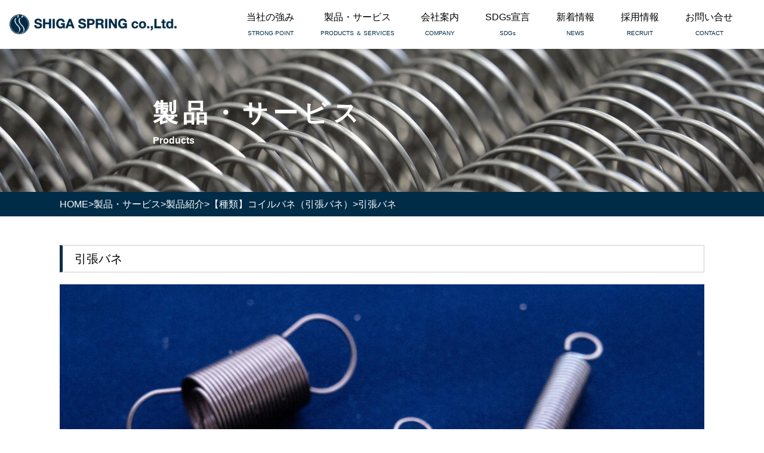

--- FILE ---
content_type: text/html; charset=UTF-8
request_url: https://www.shigaspring.co.jp/products/2022/08/post-14.php
body_size: 7346
content:
<!doctype html>
<html>
<head prefix="og: https://ogp.me/ns#">
<meta charset="utf-8">
<meta name="viewport" content="width=device-width, initial-scale=1.0">
<title>引張バネ｜シガスプリング株式会社</title>
<meta name="description" content="シガスプリング株式会社の製品・サービス。コイルバネ・板ばね・線曲げなどバネ全般。試作品・小ロット品もお任せください。短納期にも対応いたします。">
<meta name="keywords" content="バネ,ばね,スプリング,コイルバネ,薄板ばね,線材加工,微細加工,レーザー加工,試作,短納期">
<meta name="format-detection" content="telephone=no">
<meta property="og:type" content="article">
<meta property="og:title" content="引張バネ">
<meta property="og:description" content="コイルバネ・板ばね・線曲げなどバネ全般。試作品・小ロット品もお任せください。短納期にも対応いたします。バネ・ばね・スプリングの事なら滋賀県草津市のシガスプリングへ。">
<meta property="og:url" content="https://www.shigaspring.co.jp/products/2022/08/post-14.php">
<meta property="og:image" content="https://www.shigaspring.co.jp/products/assets_c/2022/08/DSC_6545-thumb-1000x667-20.jpg">
<meta property="og:site_name" content="シガスプリング株式会社">
<meta property="og:locale" content="ja_JP">
<link rel="shortcut icon" href="https://www.shigaspring.co.jp/favicon.ico">
<link rel="canonical" href="https://www.shigaspring.co.jp/products/2022/08/post-14.php">
<!--------------
CSS Cash Baster
--------------->
<base href="https://www.shigaspring.co.jp/">
<link rel="stylesheet" type="text/css" href="https://www.shigaspring.co.jp/css/reset.css" />
<link rel="stylesheet" type="text/css" href="https://www.shigaspring.co.jp/css/default.css" />
<link rel="stylesheet" type="text/css" href="https://www.shigaspring.co.jp/css/layout.css?01" />
<link rel="stylesheet" type="text/css" href="https://www.shigaspring.co.jp/css/style.css?01" />
<link rel="stylesheet" type="text/css" href="https://www.shigaspring.co.jp/css/animation.css" />
<link rel="stylesheet" type="text/css" href="https://www.shigaspring.co.jp/css/sp.css?01" />
<script src="//ajax.googleapis.com/ajax/libs/jquery/3.6.0/jquery.min.js"></script>

<!-- Google tag (gtag.js) -->
<script async src="https://www.googletagmanager.com/gtag/js?id=G-NLS7QQF6S9"></script>
<script>
  window.dataLayer = window.dataLayer || [];
  function gtag(){dataLayer.push(arguments);}
  gtag('js', new Date());

  gtag('config', 'G-NLS7QQF6S9');
</script><link rel="stylesheet" type="text/css" href="https://www.shigaspring.co.jp/css/form.css" media="all" />
</head>
<body>
<header id="header_sub" class="flex between">
  <div id="logo" class="flex item-center flex-start"> <a href="https://www.shigaspring.co.jp/" title="シガスプリング株式会社">
    <h1><img src="https://www.shigaspring.co.jp/images/logo_sub.webp" alt="シガスプリング株式会社" class="pc"> <img src="https://www.shigaspring.co.jp/images/footer/white-logo.webp" alt="シガスプリング株式会社" class="sp"> </h1>
    </a>
  </div>
  <div class="pc">
    <nav class="flex">
      <ul class="header__menu">
        <li class="mega__menu">
          <a href="https://www.shigaspring.co.jp/strong/" title="当社の強み">当社の強み<br>
          <span>STRONG POINT</span></a>
        </li>
        <li class="mega__menu">
          <a href="https://www.shigaspring.co.jp/service/" title="製品・サービス">製品・サービス<br>
          <span>PRODUCTS ＆ SERVICES</span></a>
          <ul class="second__menu">
            <li><a href="https://www.shigaspring.co.jp/service/leafspring.php" title="薄板ばね・超精密板金加工">薄板ばね・超精密板金加工</a></li>
            <li><a href="https://www.shigaspring.co.jp/service/merc.php" title="MERC加工">MERC加工（マーク加工）</a></li>  
            <li><a href="https://www.shigaspring.co.jp/service/coilspring.php" title="コイルばね・フォーミング">コイルばね・フォーミング</a></li>
            <li><a href="https://www.shigaspring.co.jp/service/wirebending.php" title="線曲げ・細物パイプ曲げ・ロウ付け・旋盤加工">線曲げ・細物パイプ曲げ・ロウ付け・旋盤加工</a></li>
            <li><a href="https://www.shigaspring.co.jp/service/inspection.php" title="検査・梱包">検査・梱包</a></li>
            <li><a href="https://www.shigaspring.co.jp/products/" title="製品紹介">製品紹介</a></li>
            <li><a href="https://www.shigaspring.co.jp/casestudy/" title="導入事例">導入事例</a></li>
            <li><a href="https://www.shigaspring.co.jp/equipment/" title="設備一覧">設備一覧</a></li>
            <li><a href="https://www.shigaspring.co.jp/stock/" title="ばね用ステンレス板の在庫と最小曲げR">ばね用ステンレス板の在庫と最小曲げR</a></li>
            <li><a href="https://www.shigaspring.co.jp/faq/" title="よくある質問">よくある質問</a></li>
          </ul>
        </li>
        <li class="mega__menu">
          <a href="https://www.shigaspring.co.jp/company/" title="会社案内">会社案内<br>
          <span>COMPANY</span></a>
        </li>
        <li class="mega__menu">
          <a href="https://www.shigaspring.co.jp/sdgs/" title="SDGs宣言">SDGs宣言<br>
          <span>SDGs</span></a>
        </li>
        <li class="mega__menu">
          <a href="https://www.shigaspring.co.jp/news/" title="新着情報">新着情報<br>
          <span>NEWS</span></a>
        </li>
        <li class="mega__menu">
          <a href="https://www.shigaspring.co.jp/recruit/" target="_blank" title="採用情報">採用情報<br>
          <span>RECRUIT</span></a>
        </li>
        <li class="mega__menu">
          <a href="https://www.shigaspring.co.jp/contact/" title="お問い合わせ">お問い合せ<br>
          <span>CONTACT</span></a>
        </li>
      </ul>
    </nav> 
  </div>
  <div class="sp">
    <input type="checkbox" id="checkbox" />
    <label class="burger" for="checkbox">
    <button>
    <div class="burger-line top">
      <div class="line top"></div>
    </div>
    <div class="burger-line bottom">
      <div class="line bottom"></div>
    </div>
    </button>
    <ul class="menu">
      <li><a href="https://www.shigaspring.co.jp/strong/" title="シガスプリングの強み">当社の強み</a></li>
      <li><a href="https://www.shigaspring.co.jp/service/" title="製品・サービス">製品・サービス</a></li>
      <li><a href="https://www.shigaspring.co.jp/products/" title="製品検索">製品検索</a></li>
      <li><a href="https://www.shigaspring.co.jp/equipment/" title="設備一覧">設備一覧</a></li>
      <li><a href="https://www.shigaspring.co.jp/faq/" title="よくある質問">よくある質問</a></li>
      <li><a href="https://www.shigaspring.co.jp/company/" title="会社案内">会社案内</a></li>
      <li><a href="https://www.shigaspring.co.jp/sdgs/" title="SDGs宣言">SDGs宣言</a></li>
      <li><a href="https://www.shigaspring.co.jp/news/" title="新着情報">新着情報</a></li>
      <li><a href="https://www.shigaspring.co.jp/recruit/" target="_blank" title="採用情報">採用情報</a></li>
      <li><a href="https://www.shigaspring.co.jp/contact/" title="お問い合わせ">お問い合せ</a></li>
    </ul>
    </label>
  </div>
</header><main> 
  <!--Main Visual-->
  <div id="company_main" class="wrapper"><img src="https://www.shigaspring.co.jp/images/products/main.jpg" alt="製品・サービス">
    <div class="sub-main-text">
      <h1 class="title">製品・サービス</h1>
      <p>Products</p>
    </div>
  </div>
  <!--.wrapper--> 
  <!--Breadcrumb-->
  <div id="breadcrumb" class="wrapper">
    <div class="container">
      <ul class="flex flex-start">
        <li><a href="https://www.shigaspring.co.jp/">HOME</a></li>
        <li>></li>
        <li><a href="https://www.shigaspring.co.jp/service/">製品・サービス</a></li>
        <li>></li>
        <li><a href="https://www.shigaspring.co.jp/products/">製品紹介</a></li>
        <li>></li>
        <li>【種類】コイルバネ（引張バネ）</li>
        <li>></li>
        <li>引張バネ</li>
      </ul>
    </div>
  </div>
  <section id="newsbody">
    <div class="container">
      <h2 class="title_news">引張バネ</h2>
      <div id="EntryBody"><p><img alt="引張バネ" src="https://www.shigaspring.co.jp/products/DSC_6545.jpg" width="1000" height="667" class="mt-image-none" /></p>
<p>引張バネは 引張荷重（引っ張る力）が加わるところに使われるバネで、精密機械の小さな形状から、バイクのサスペンションなど大きな物まで、多種多様に使用されています。</p>
<p>当社では線径0.2mmから製作することができ、また様々な形状のフックに対応することが可能です。大きさや形状など柔軟に対応することで幅広い業界で使用されています。</p></div>
      <table class="table">
        
        <tr>
          <th>材質</th>
          <td>SUS301、SUS304、SWP、SWIC-F</td>
        </tr>
        
        
        <tr>
          <th>形状</th>
          <td>線径0.2mm、様々な形状のフックに対応することが可能</td>
        </tr>
        
        
      </table>
    </div>
  </section>
  
  
  
  
  
  
  
  
  
  
  
  
  
  
  
  <!--お問い合わせフォーム-->
  <section id="contact_form">
    <div class="container">
      <h2 class="title_left">お問い合わせフォーム</h2>
      <p>パンフレット請求やご質問は下記フォームをご利用ください。また、お電話（077-564-0220）でのお問い合わせも可能です。</p>
      <p><span class="required">*</span>は必須項目です。</p>
      <form id="mailformpro" name="mailform" action="https://www.shigaspring.co.jp/contact/mailformpro/mailformpro.cgi" method="POST">
        <table class="table">
          <tbody>
            <tr>
              <th>会社名<span class="required">*</span></th>
              <td><input type="text" name="会社名" size="30" required /></td>
            </tr>
            <tr>
              <th>担当者名<span class="required">*</span></th>
              <td><input type="text" name="担当者名" size="30" required /></td>
            </tr>
            <tr>
              <th>郵便番号</th>
              <td><input type="hidden" name="ご住所" data-unjoin="〒+郵便番号+\n+都道府県+市区町村+丁目番地" value="" />
                <input type="text" name="郵便番号" size="20" data-address="都道府県,市区町村,市区町村" autocomplete="off" required /></td>
            </tr>
            <tr>
              <th>住所</th>
              <td><ol>
                  <li> <span>都道府県</span>
                    <select name="都道府県" required >
                      <option value="" selected="selected">【選択して下さい】</option>
                      <optgroup label="北海道・東北地方">
                      <option value="北海道">北海道</option>
                      <option value="青森県">青森県</option>
                      <option value="岩手県">岩手県</option>
                      <option value="秋田県">秋田県</option>
                      <option value="宮城県">宮城県</option>
                      <option value="山形県">山形県</option>
                      <option value="福島県">福島県</option>
                      </optgroup>
                      <optgroup label="関東地方">
                      <option value="栃木県">栃木県</option>
                      <option value="群馬県">群馬県</option>
                      <option value="茨城県">茨城県</option>
                      <option value="埼玉県">埼玉県</option>
                      <option value="東京都">東京都</option>
                      <option value="千葉県">千葉県</option>
                      <option value="神奈川県">神奈川県</option>
                      </optgroup>
                      <optgroup label="中部地方">
                      <option value="山梨県">山梨県</option>
                      <option value="長野県">長野県</option>
                      <option value="新潟県">新潟県</option>
                      <option value="富山県">富山県</option>
                      <option value="石川県">石川県</option>
                      <option value="福井県">福井県</option>
                      <option value="静岡県">静岡県</option>
                      <option value="岐阜県">岐阜県</option>
                      <option value="愛知県">愛知県</option>
                      </optgroup>
                      <optgroup label="近畿地方">
                      <option value="三重県">三重県</option>
                      <option value="滋賀県">滋賀県</option>
                      <option value="京都府">京都府</option>
                      <option value="大阪府">大阪府</option>
                      <option value="兵庫県">兵庫県</option>
                      <option value="奈良県">奈良県</option>
                      <option value="和歌山県">和歌山県</option>
                      </optgroup>
                      <optgroup label="四国地方">
                      <option value="徳島県">徳島県</option>
                      <option value="香川県">香川県</option>
                      <option value="愛媛県">愛媛県</option>
                      <option value="高知県">高知県</option>
                      </optgroup>
                      <optgroup label="中国地方">
                      <option value="鳥取県">鳥取県</option>
                      <option value="島根県">島根県</option>
                      <option value="岡山県">岡山県</option>
                      <option value="広島県">広島県</option>
                      <option value="山口県">山口県</option>
                      </optgroup>
                      <optgroup label="九州・沖縄地方">
                      <option value="福岡県">福岡県</option>
                      <option value="佐賀県">佐賀県</option>
                      <option value="長崎県">長崎県</option>
                      <option value="大分県">大分県</option>
                      <option value="熊本県">熊本県</option>
                      <option value="宮崎県">宮崎県</option>
                      <option value="鹿児島県">鹿児島県</option>
                      <option value="沖縄県">沖縄県</option>
                      </optgroup>
                    </select>
                  </li>
                  <li><span>市区町村</span>
                    <input type="text" name="市区町村" size="45"  required  />
                  </li>
                  <li><span>丁目番地</span>
                    <input type="text" name="丁目番地" size="45"  required  />
                  </li>
                  <li><span>建物等（マンション名など）</span>
                    <input type="text" name="建物等（マンション名など）" size="45" />
                  </li>
                </ol></td>
            </tr>
            <tr>
              <th>電話番号<span class="required">*</span></th>
              <td><input type="tel" data-type="tel" name="電話番号" size="30" data-min="9" />
                <div id="errormsg_電話番号" class="mfp_err"></div></td>
            </tr>
            <tr>
              <th>E-mail<span class="required">*</span></th>
              <td><input type="email" data-type="email" id="email" name="email" size="45" required /></td>
            </tr>
            <tr>
              <th>質問・お問合せ内容等<span class="required">*</span></th>
              <td><textarea name="お問い合わせ内容" rows="15" cols="60" required></textarea></td>
            </tr>
          </tbody>
        </table>
        <div class="l-line">
          <p class="text-center">ご入力いただいた個人情報は各種のお問合わせ等のみに利用いたします。第三者に開示・提供することは一切ありません。</p>
        </div>
        <ul class="form-btn">
          <li>
            <button type="submit">確認画面へ進む</button>
          </li>
          <li>
            <button type="reset">リセット</button>
          </li>
        </ul>
      </form>
      <script type="text/javascript" id="mfpjs" src="https://www.shigaspring.co.jp/contact/mailformpro/mailformpro.cgi" charset="UTF-8"></script> 
    </div>
  </section>
  <section id="search"> 
    <div class="container">
      <h3 class="title">SEARCH<span>製品検索</span></h3>
      <h2 class="title_left">種類から探す</h2>
      <div class="flex flex-start"> 
        <a href="https://www.shigaspring.co.jp/products/spring-comp/" title="圧縮バネ">
          <dl>
            <dt><img src="https://www.shigaspring.co.jp/products/assets_c/2022/08/DSC_6556-thumb-400xauto-22.jpg?pp5b9ghag7g" alt="圧縮バネ"></dt>
            <dd>コイルバネ（圧縮バネ）</dd>
          </dl>
        </a>
        <a href="https://www.shigaspring.co.jp/products/spring-tensile/" title="引張コイルバネ">
          <dl>
            <dt><img src="https://www.shigaspring.co.jp//products/assets_c/2022/08/DSC_6545-thumb-400xauto-20.jpg" alt="引張コイルバネ"></dt>
            <dd>コイルバネ（引張コイルバネ）</dd>
          </dl>
        </a>
        <a href="https://www.shigaspring.co.jp/products/spring-twist/" title="ねじりコイルバネ">
          <dl>
            <dt><img src="https://www.shigaspring.co.jp/products/assets_c/2022/08/DSC_6581-thumb-400xauto-14.jpg?179v5v16i3" alt="ねじりコイルバネ"></dt>
            <dd>コイルバネ（ねじりコイルバネ）</dd>
          </dl>
        </a> 
        <a href="https://www.shigaspring.co.jp/products/spring-forming/" title="フォーミング">
          <dl>
            <dt><img src="https://www.shigaspring.co.jp/products/assets_c/2022/08/65689cc52e46db176331553b4e8eebac0796c465-thumb-400xauto-5.jpg?7fufds60ab8" alt="フォーミング"></dt>
            <dd>コイルバネ（フォーミング）</dd>
          </dl>
        </a> 
        <a href="https://www.shigaspring.co.jp/products/leaf-spring/" title="板バネ">
          <dl>
            <dt><img src="https://www.shigaspring.co.jp/images/search/flatspring.jpg" alt="板バネ"></dt>
            <dd>板バネ</dd>
          </dl>
        </a>
        <a href="https://www.shigaspring.co.jp/products/line-bending/" title="線曲げ">
          <dl>
            <dt><img src="https://www.shigaspring.co.jp/images/search/linebending.jpg" alt="線曲げ"></dt>
            <dd>線曲げ</dd>
          </dl>
        </a> 
        <a href="https://www.shigaspring.co.jp/products/pipe-bending/" title="パイプ曲げ">
          <dl>
            <dt><img src="https://www.shigaspring.co.jp/images/search/pipebending.jpg" alt="パイプ曲げ"></dt>
            <dd>パイプ曲げ</dd>
          </dl>
        </a>
        <a href="https://www.shigaspring.co.jp/products/sheet-metal/" title="精密板金">
          <dl>
            <dt><img src="https://www.shigaspring.co.jp/images/search/sheetmetal.jpg" alt="精密板金"></dt>
            <dd>精密板金</dd>
          </dl>
        </a>
      <a href="https://www.shigaspring.co.jp/products/laser/" title="レーザー加工">
          <dl>
            <dt><img src="https://www.shigaspring.co.jp/images/search/laser.jpg" alt="レーザー加工"></dt>
            <dd>レーザー加工</dd>
          </dl>
        </a>  
        <a href="https://www.shigaspring.co.jp/products/press-working/" title="プレス加工">
          <dl>
            <dt><img src="https://www.shigaspring.co.jp/images/search/pressworking.png" alt="プレス加工"></dt>
            <dd>プレス加工</dd>
          </dl>
        </a> 
        <a href="https://www.shigaspring.co.jp/products/welding/" title="溶接">
          <dl>
            <dt><img src="https://www.shigaspring.co.jp/images/search/welding.jpg" alt="溶接"></dt>
            <dd>溶接</dd>
          </dl>
        </a> 
      <a href="https://www.shigaspring.co.jp/products/wax/" title="ろう付け">
          <dl>
            <dt><img src="https://www.shigaspring.co.jp/images/search/brazing.jpg" alt="ろう付け"></dt>
            <dd>ろう付け</dd>
          </dl>
        </a> 
      <a href="https://www.shigaspring.co.jp/products/lathe/" title="旋盤加工">
          <dl>
          <dt><img src="https://www.shigaspring.co.jp/images/search/lathe.jpg" alt="旋盤加工"></dt>
            <dd>旋盤加工</dd>
          </dl>
        </a>
        <!--<a href="https://www.shigaspring.co.jp/products/mold-design/" title="金型設計">
          <dl>
            <dt><img src="https://www.shigaspring.co.jp/images/search/mold.jpg" alt="金型設計"></dt>
            <dd>金型設計</dd>
          </dl>
        </a>-->
      </div>
    </div>
    <div id="search_tags" class="container">
      <h3 class="title_left">用途から探す</h3>
      <ul class="flex flex-start">
        <li><a href="https://www.shigaspring.co.jp/products/medical/" title="医療">医療</a></li>
        <li><a href="https://www.shigaspring.co.jp/products/industrial/" title="産業機器">産業機器</a></li>
        <li><a href="https://www.shigaspring.co.jp/products/electric-machine/" title="電機">電機</a></li>
        <li><a href="https://www.shigaspring.co.jp/products/measurement/" title="計測機器">計測機器</a></li>
        <li><a href="https://www.shigaspring.co.jp/products/architecture/" title="建築">建築</a></li>
        <li><a href="https://www.shigaspring.co.jp/products/fishing/" title="釣り">釣り</a></li>
        <li><a href="https://www.shigaspring.co.jp/products/amusement/" title="">アミューズメント</a></li>
      </ul>
      <h3 class="title_left">材質から探す</h3>
      <ul class="flex flex-start">
        <li><a href="https://www.shigaspring.co.jp/products/stainless/" title="ステンレス">ステンレス</a></li>
        <li><a href="https://www.shigaspring.co.jp/products/aluminum/" title="アルミニウム">アルミニウム</a></li>
        <li><a href="https://www.shigaspring.co.jp/products/sus/" title="SUS">SUS</a></li>
        <li><a href="https://www.shigaspring.co.jp/products/swp/" title="SWP">SWP</a></li>
        <li><a href="https://www.shigaspring.co.jp/products/swic/" title="SWIC">SWIC</a></li>
        <li><a href="https://www.shigaspring.co.jp/products/iron/" title="鉄">鉄</a></li>
        <li><a href="https://www.shigaspring.co.jp/products/brass/" title="真鍮">真鍮</a></li>
      </ul>
    </div>
  </section></main>
<!--------------
footer
--------------->
<footer>
  <section id="foot-bunner" class="flex">
  <a href="https://www.shigaspring.co.jp/recruit/" title="採用情報" id="recruit" class="flex flex-center item-center">
    <dl>
      <dt>RECRUIT</dt>
      <dd>採用情報</dd>
    </dl>
  </a>
  <a href="https://www.shigaspring.co.jp/contact/" title="お問い合わせ" id="contact" class="flex flex-center item-center">
    <dl>
      <dt>CONTACT</dt>
      <dd>お問い合わせ</dd>
    </dl>
  </a>
</section>
<div class="container">
  <nav>
    <ul class="flex flex-start">
      <li><a href="https://www.shigaspring.co.jp/strong/" title="シガスプリングの強み">当社の強み</a></li>
      <li><a href="https://www.shigaspring.co.jp/products/" title="製品・サービス">製品・サービス</a></li>
      <li><a href="https://www.shigaspring.co.jp/service/leafspring.php" title="薄板ばね・超精密板金加工">薄板ばね・超精密板金加工</a></li>
      <li><a href="https://www.shigaspring.co.jp/service/merc.php" title="MERC加工">MERC加工（マーク加工）</a></li> 
      <li><a href="https://www.shigaspring.co.jp/service/coilspring.php" title="コイルばね・フォーミング">コイルばね・フォーミング</a></li>
      <li><a href="https://www.shigaspring.co.jp/service/wirebending.php" title="線曲げ・細物パイプ曲げ・ロウ付け・旋盤加工">線曲げ・細物パイプ曲げ・ロウ付け・旋盤加工</a></li>
      <li><a href="https://www.shigaspring.co.jp/service/inspection.php" title="検査・梱包">検査・梱包</a></li>
      <li><a href="https://www.shigaspring.co.jp/equipment/" title="設備一覧">設備一覧</a></li>
      <li><a href="https://www.shigaspring.co.jp/casestudy/" title="導入事例">導入事例</a></li>
      <li><a href="https://www.shigaspring.co.jp/faq/" title="よくある質問">よくある質問</a></li>
      <li><a href="https://www.shigaspring.co.jp/news/" title="新着情報">新着情報</a></li>
      <li><a href="https://www.shigaspring.co.jp/company/" title="会社案内">会社案内</a></li>
      <li><a href="https://www.shigaspring.co.jp/sdgs/" title="SDGs宣言">SDGs宣言</a></li>
      <li><a href="https://www.shigaspring.co.jp/recruit/" target="_blank" title="採用情報">採用情報</a></li>
      <li><a href="https://www.shigaspring.co.jp/contact/" title="お問い合わせ">お問い合わせ</a></li>
      <li><a href="https://www.shigaspring.co.jp/glossary/" title="用語集">用語集</a></li>
    </ul>
  </nav>
  <div class="group-info flex between">
  <div class="group-div flex flex-start item-center"><img src="https://www.shigaspring.co.jp/images/footer/group-bunner.webp" alt="高橋グループ"></a>
      <p>高橋グループ（関連会社）</p>
    </div>
    <ul id="iso" class="flex flex-end">
      <li><img src="https://www.shigaspring.co.jp/images/footer/iso14001.webp" alt="ISO14001認証取得"><br>
        2005.10 ISO14001<br>
        認証取得</li>
      <li><img src="https://www.shigaspring.co.jp/images/footer/iso09001.webp" alt="ISO09001認証取得"><br>
        ISO09001<br>
        認証取得</li>
    </ul>
  </div>
  <div class="group-link flex between"><a href="https://www.takahasi-k.co.jp/" target="_blank" title="高橋金属株式会社">
    <dl class="flex flex-start item-center">
      <dt><img src="https://www.shigaspring.co.jp/images/footer/group01.webp"  alt="高橋金属株式会社"></dt>
      <dd>高橋金属株式会社</dd>
    </dl>
    </a>
    <a href="http://www.takahashi-m.com.cn/" target="_blank" title="">
    <dl class="flex flex-start item-center">
      <dt><img src="https://www.shigaspring.co.jp/images/footer/group02.webp" alt="高橋金属製品(蘇州)有限公司"></dt>
      <dd>高橋金属製品<br>
        (蘇州)有限公司</dd>
    </dl>
    </a>
    <a href="https://www.takahasi-k.co.jp/tmit/japanese/" target="_blank" title="高橋金属タイランド株式会社">
    <dl class="flex flex-start item-center">
      <dt><img src="https://www.shigaspring.co.jp/images/footer/group03.webp" alt="高橋金属タイランド株式会社"></dt>
      <dd>高橋金属<br>
        タイランド株式会社</dd>
    </dl>
    </a>
    <a href="//www.shigaspring.co.jp/index_text.php" target="_blank" title="シガスプリング株式会社">
    <dl class="flex flex-start item-center">
      <dt><img src="https://www.shigaspring.co.jp/images/footer/group04.webp" alt="シガスプリング株式会社"></dt>
      <dd>シガスプリング<br>
        株式会社</dd>
    </dl>
    </a>
    <a href="https://www.tm-erde.co.jp/" target="_blank" title="ティーエムエルデ株式会社">
    <dl class="flex flex-start item-center">
      <dt><img src="https://www.shigaspring.co.jp/images/footer/group05.webp" alt="ティーエムエルデ株式会社"></dt>
      <dd>ティーエムエルデ<br>
        株式会社</dd>
    </dl>
    </a>
    <a href="http://www.tandt-cor.com/" target="_blank" title="株式会社ティーアンドティーコーポレーション">
    <dl class="flex flex-start item-center">
      <dt><img src="https://www.shigaspring.co.jp/images/footer/group06.webp" alt="株式会社ティーアンドティーコーポレーション"></dt>
      <dd>株式会社<br>
        ティーアンドティー<br>
        コーポレーション</dd>
    </dl>
    </a>
    <a href="https://takahasi-k-group.jp/group/sg.php" target="_blank" title="株式会社SGライフコンサルティング">
    <dl class="flex flex-start item-center">
      <dt><img src="https://www.shigaspring.co.jp/images/footer/group07.webp" alt="株式会社SGライフコンサルティング"></dt>
      <dd>株式会社SGライフ<br>
        コンサルティング</dd>
    </dl>
    </a>
    <a href="https://takahasi-k-group.jp/group/taka-tech.php" target="_blank" title="株式会社タカテック">
    <dl class="flex flex-start item-center">
      <dt><img src="https://www.shigaspring.co.jp/images/footer/group08.webp" alt="株式会社タカテック"></dt>
      <dd>株式会社タカテック</dd>
    </dl>
    </a>  
    <a href="https://www.merc-revo.com/" target="_blank" title="株式会社マーク・レボ">
    <dl class="flex flex-start item-center">
      <dt><img src="https://www.shigaspring.co.jp/images/footer/group09.webp" alt="株式会社マーク・レボ"></dt>
      <dd>株式会社マーク・レボ</dd>
    </dl>
    </a>
</div>
</div>
<!--.container-->
<div class="wrapper">
  <div id="footer">
    <div class="container flex between">
      <div class="company-info"><img src="https://www.shigaspring.co.jp/images/footer/white-logo.webp" alt="シガスプリング株式会社">
        <ul>
          <li>シガスプリング株式会社</li>
          <li>〒525-0042 滋賀県草津市山寺町210</li>
        </ul>
        <ul>
          <li>TEL : (077)-564-0220</li>
          <li>FAX : (077)-564-0649</li>
          <li>E-mail : baneyasan@shigaspring.co.jp</li>
        </ul>
      </div>
      <div class="footer-links">
        <!--サイトリンク-->
        <div class="site-links">
          <h6>サイトマップ</h6>
          <ul>
            <li><a href="https://www.shigaspring.co.jp/strong/" title="シガスプリングの強み">当社の強み</a></li>
            <li><a href="https://www.shigaspring.co.jp/products/" title="製品・サービス">製品・サービス</a></li>
            <li><a href="https://www.shigaspring.co.jp/service/leafspring.php" title="薄板ばね・超精密板金加工">薄板ばね・超精密板金加工</a></li>
            <li><a href="https://www.shigaspring.co.jp/service/coilspring.php" title="コイルばね・フォーミング">コイルばね・フォーミング</a></li>
            <li><a href="https://www.shigaspring.co.jp/service/wirebending.php" title="線曲げ・細物パイプ曲げ・ロウ付け・旋盤加工">線曲げ・細物パイプ曲げ・ロウ付け・旋盤加工</a></li>
            <li><a href="https://www.shigaspring.co.jp/service/inspection.php" title="検査・梱包">検査・梱包</a></li>
            <li><a href="https://www.shigaspring.co.jp/equipment/" title="設備一覧">設備一覧</a></li>
            <li><a href="https://www.shigaspring.co.jp/casestudy/" title="導入事例">導入事例</a></li>
            <li><a href="https://www.shigaspring.co.jp/faq/" title="よくある質問">よくある質問</a></li>
            <li><a href="https://www.shigaspring.co.jp/news/" title="新着情報">新着情報</a></li>
            <li><a href="https://www.shigaspring.co.jp/company/" title="会社案内">会社案内</a></li>
            <li><a href="https://www.shigaspring.co.jp/sdgs/" title="SDGs宣言">SDGs宣言</a></li>
            <li><a href="https://www.shigaspring.co.jp/recruit/" target="_blank" title="採用情報">採用情報</a></li>
            <li><a href="https://www.shigaspring.co.jp/contact/" title="お問い合わせ">お問い合わせ</a></li>
            <li><a href="https://www.shigaspring.co.jp/glossary/" title="用語集">用語集</a></li>
          </ul>
        </div>
        <!--製品から探す-->
        <div class="products-links">
          <h6>製品から探す</h6>
          <ul>
            <li><a href="https://www.shigaspring.co.jp/products/spring-comp/" title="コイルばね（圧縮ばね）">コイルばね(圧縮ばね)</a></li>
            <li><a href="https://www.shigaspring.co.jp/products/spring-tensile/" title="コイルばね（引張ばね）">コイルばね(引張ばね)</a></li>
            <li><a href="https://www.shigaspring.co.jp/products/spring-twist/" title="コイルばね（ねじりコイルばね）">コイルばね(ねじりコイルばね)</a></li>
            <li><a href="https://www.shigaspring.co.jp/products/spring-forming/" title="コイルばね（フォーミング）">コイルばね(フォーミング)</a></li>
            <li><a href="https://www.shigaspring.co.jp/products/leaf-spring/" title="板ばね">板ばね</a></li>
            <li><a href="https://www.shigaspring.co.jp/products/line-bending/" title="線曲げ">線曲げ</a></li>
            <li><a href="https://www.shigaspring.co.jp/products/pipe-bending/" title="パイプ曲げ">パイプ曲げ</a></li>
            <li><a href="https://www.shigaspring.co.jp/products/sheet-metal/" title="精密板金">精密板金</a></li>
            <li><a href="https://www.shigaspring.co.jp/products/laser/" title="レーザー加工">レーザー加工</a></li>
            <li><a href="https://www.shigaspring.co.jp/products/press-working/" title="プレス加工">プレス加工</a></li>
            <li><a href="https://www.shigaspring.co.jp/products/welding/" title="溶接">溶接</a></li>
            <li><a href="https://www.shigaspring.co.jp/products/wax/" title="ろう付け">ろう付け</a></li>
            <li><a href="https://www.shigaspring.co.jp/products/lathe/" title="旋盤加工">旋盤加工</a></li>
          </ul>
        </div>
        <!--用途から探す-->
        <div class="services-links">
          <h6>用途から探す</h6>
          <ul>
          <li><a href="https://www.shigaspring.co.jp/products/medical/" title="医療機器">医療機器</a></li>
            <li><a href="https://www.shigaspring.co.jp/products/industrial/" title="産業部品">産業機器</a></li>
            <li><a href="https://www.shigaspring.co.jp/products/electric-machine/" title="電機機器">電機機器</a></li>
            <li><a href="https://www.shigaspring.co.jp/products/measurement/" title="計測機器">計測機器</a></li>
            <li><a href="https://www.shigaspring.co.jp/products/architecture/" title="建築">建築</a></li>
            <li><a href="https://www.shigaspring.co.jp/products/fishing/" title="釣り">釣り</a></li>
            <li><a href="https://www.shigaspring.co.jp/products/amusement/" title="アミューズメント">アミューズメント</a></li>
          </ul>
        </div>
      </div>
    </div>
    <div>
      <p class="copyright"> copyright &copy; Shiga spring Co.,Ltd All Right Reserved. </p>
    </div>
  </div>
</div></footer>
<!-------------
画像キャッシュ対策
---------------> 
<script type="text/javascript">
$(function () {
  $('img').each(function() { //imgタグがある限り繰り返し実行
    var imgSrc = $(this).attr('src'); //画像のソースURLを取得し、変数に格納
    $(this).attr('src', imgSrc + '?' + Math.random().toString(32).substring(2)); //本来のソースURLをクエリパラメータ付きURLで置換
  });
});
</script>
<!-------------
フワッと
-------------->
<script>
$(function(){
    $(window).scroll(function (){
        $('.fadein').each(function(){
            var targetElement = $(this).offset().top;
            var scroll = $(window).scrollTop();
            var windowHeight = $(window).height();
            if (scroll > targetElement - windowHeight + 200){
                $(this).css('opacity','1');
                $(this).css('transform','translateY(0)');
            }
        });
    });
});
</script></body>
</html>

--- FILE ---
content_type: text/css
request_url: https://www.shigaspring.co.jp/css/default.css
body_size: 394
content:
@charset "UTF-8";
/* Default CSS */

/*=======================
Base style
=======================*/
* {
  box-sizing: border-box;
  font-size: 16px;
  font-family: 'Noto Sans JP', sans-serif;
  line-height: 1.6;
}
body {
  overflow-x: hidden;
  max-width: 1920px;
}
section {
  max-width: 100vw;
  width: 100%;
}
.wrapper {
  max-width: 100vw;
  width: 100%;
}
.container {
  max-width: 1080px;
  width: 100%;
  margin-right: auto;
  margin-left: auto;
}
img {
  object-fit: contain;
  width: 100%;
  max-width: 100%;
  height: auto;
}
span {
  font-size: 16px;
  transform: rotate(0.03deg);
}
table {
	border-collapse: collapse;
}
.flex {
  display: flex;
  align-items: stretch;
  justify-content: space-around;
  flex-wrap: wrap;
}
.between {
  justify-content: space-between;
}
.flex-start {
	justify-content: flex-start;
}
.flex-end {
  justify-content: flex-end;
}
.flex-center {
  justify-content: center;
}
.item-center {
  align-items: center;
}
.reverse {
  flex-direction: row-reverse;
}
.pc {
  display: block;
}
.sp {
  display: none;
}

--- FILE ---
content_type: text/css
request_url: https://www.shigaspring.co.jp/css/layout.css?01
body_size: 1621
content:
@charset "UTF-8";
/* LAYOUT CSS */

/*=======================
LINK
=======================*/
a {
	text-decoration: none;
	transition: 0.5s;
	cursor: pointer;
}
a:hover {
	opacity: 0.8;
	text-decoration: none;
}
a:active, a:focus {
	outline: 0;
}
/*=======================
Header Layout
=======================*/
#header.wrapper {
	position: relative;
}
#logo {
	position: absolute;
	top: 0;
	left: 0;
	z-index: 9;
	max-width: 280px
}
#header_sub #logo {
	position: static;
}
/*=======================
Main Layout
=======================*/
section {
	margin-top:3em;
	margin-bottom: 3em;
}
section#service-top{
	margin-bottom:0;
}
#service-top .flex {
	column-gap: 1.2em;
}
#service-top .flex a {
	width: calc(25% - 0.9em);
	margin-bottom: 20px;
}
#service-top h4{
	text-align:center;
	margin-top:5px;
	margin-bottom:5px;
	font-size:18px;
}
#service-top p{
	font-size:14px;
}
#news .flex {
	column-gap: 1.2em;
}
#news .flex a {
	width: calc(25% - 0.9em);
	margin-bottom: 20px;
}
#quality {
	position: relative;
}
#quality-text {
	position: absolute;
	top: 50%;
	right: 20%;
	transform: translateY(-50%);
}
#customer button,
#sdgs button {
	display: block;
	margin-left: auto;
	margin-right: auto;
}
#customer {
	position: relative;
}
#customer-text {
	position: absolute;
	bottom: 220px;
	right: 200px;
}
#customer-text strong {
	font-size: 160px;
	line-height: 1;
}
#customer dl {
	padding-top: 2em;
	padding-bottom: 2em;
}
#sdgs dl {
	padding-top: 2em;
	padding-bottom: 2em;
}
/*=======================
Subpage Layout
=======================*/
#company_main,
#case_main,
#strong_main,
#products_main,
#detail_main
{
	position: relative;
}
.sub-main-text {
	color: #FFF;
	position: absolute;
	top: 50%;
	left: 20%;
	transform: translateY(-50%);
}
/*company--------------*/
.company_text {
	padding: 1em;
	width:100%;
}
/*strong---------------*/
main#strong .container {
	margin-bottom: 1em;
}
main#strong .flex-image {
	width: 50%;
}
main#strong .flex-text {
	width: 50%;
	padding: 1em;
}
main#strong .flex-text dd {
	margin-top: 1em;
}
#experience .wrapper,
#human .wrapper,
#onestop .wrapper,
#customer_first .wrapper,
#achievement .wrapper,
#fullorder .wrapper,
#sustainable .wrapper
{
	padding: 2em;
	text-align: center;
}
#customer_first .wrapper {
	padding-top: 0;
	padding-bottom: 0;
}
#onestop .container div,
#achievement .container div {
	width: 50%;
}
#achievement .container div {
text-align: left;
}
#achievement .container div h4,
#achievement .container div p {
text-align:left!important;
}
#onestop #shipping div {
	padding: 0.5em;
}
#onestop #shipping {
	align-items: flex-end;
}
#onestop #shipping .shipping01 img {
	margin-top: 1em;
}
/*products-------------*/
#product_detail .container {
	margin-top: 1em;
	margin-bottom: 2em;
}
.product-image,
.product-text {
	max-width: 50%;
}
/*template-------------*/
.detail-image {
	text-align: center;
}
.detail-image img {
	width: 60%;
}
.detail-text {
	padding: 1em 0 1em 0;
	width: 60%;
	margin-left: auto;
	margin-right: auto;
}
/*SDGs------------------*/
.sdgs-ul {
    background: #f5f5f5;
    padding: 20px 0;
    text-align: center;
    overflow: hidden;
    margin-bottom: 20px;
    letter-spacing: -.4em;
}
.sdgs-ul li {
    display: inline-block;
    margin-right: 20px;
    letter-spacing: normal;
    vertical-align: middle;
}
/*=======================
Footer Layout
=======================*/
#footer {
	margin-top: 2em;
	padding-top: 2em;
	padding-bottom: 4em;
}
p.copyright {
	margin-top: 6em;
	width: 100%;
	text-align: center;
	font-size: 12px;
	letter-spacing:2px;
}
footer .container nav {
	width: 100%;
	margin-left: auto;
	margin-right: auto;
}
.company-info img {
	padding-top: 2em;
	padding-bottom: 2em;
}
.company-info ul {
	margin-bottom: 2em;
}
.group-info {
	padding-top: 2em;
	padding-bottom: 2em;
	width: 80%;
	margin-left: auto;
	margin-right: auto;
}
.group-info p {
	padding-left: 1em;
}
.group-div {
	width: 60%;
}
.group-div img {
	width: 50%;
}
.group-link {
	grid-gap: 0.4em;
}
.group-link a {
	width: calc(25% - 0.3em);
}
.group-link dt {
	max-width: 125px;
}
.group-link dd {
	
}
.footer-links {
	width:72%;
	display:flex;
	gap:10px;
	justify-content: end; 
}
.footer-links h6{
	margin-bottom:10px;
}
.footer-links li {
	line-height:1.6;
}
.footer-links li a::before {
    content: "︎";
    display: inline-block;
    vertical-align: middle;
    color: #FFF;
    margin-right: 5px;
    margin-bottom: -1px;
    line-height: 1;
    width: 10px;
    height: 10px;
    border: 1px solid #FFF;
    border-left: 0;
    border-bottom: 0;
    box-sizing: border-box;
    transform: translateX(-25%) rotate(45deg);
}
.site-links{
	width: calc(100% / 3);
}
.products-links{
	width: calc(100% / 3);
}
.service-links {
	width: calc(100% / 3);
}
.site-links ul,
.products-links ul,
.services-links ul{
	margin-left:4px;
}
/*=======================
Search Layout
=======================*/
#search .flex{
	grid-gap:1.6em;
}
.search .flex{
	grid-gap: 1.6em;
}
#search .flex a,
.search .flex a{
	width: calc(25% - 1.2em);
	text-align: center;
}
#search #search_tags {
	margin-top: 2em;
}
#search #search_tags {
	padding: 1.5em;
	padding-bottom:0;
}
#search #search_tags ul {
	padding-top: 1em;
	padding-bottom: 2em;
	grid-gap: 0.6em;
}
#search #search_tags a {
	width: auto;
}
#search #search_tags li a{
	padding: 0.5em 1em;
}
/*=======================
slider Layout
=======================*/
.slider {
	margin-top: 1em;
}
.slider div {
	padding-left: 1px;
}

section#onestop,
section#fullorder,
section#high-low,
section#quick-delivery,
section#sustainable,
section#human,
section#experience,
section#customer_first{
    margin-top:4em;
    margin-bottom:4em;
}
#customer_first .wrapper,
#achievement .wrapper,
#human .wrapper,
#experience .wrapper{
    margin-top:4em;
}

--- FILE ---
content_type: text/css
request_url: https://www.shigaspring.co.jp/css/style.css?01
body_size: 4482
content:
@charset "UTF-8";
/* STYLE CSS */

/*=======================
Base Style
=======================*/
@font-face {
	font-family: DIN;
	src: url("../DINCondensedBold.ttf") format("truetype");
}
h2.title{
	font-size: 20px;
	width: 100%;
	color: #FFF;
	background-color: #002c48;
	padding: 0.3em 0 0.3em 0.5em;
	text-align: left;
	margin-bottom: 1em;
}
h2.title_news,h2.title_left {
    font-size: 20px;
    width: 100%;
    padding: 0.3em 0 0.3em 1em;
    text-align: left;
    margin-bottom: 1em;
    border-left: 5px solid #002c48;
}
h2.title_news,h2.title_left_border {
    font-size: 20px;
    width: 100%;
    padding: 0.3em 0 0.3em 1em;
    text-align: left;
    margin-bottom: 1em;
    border:1px solid #CCC;
    border-left: 5px solid #002c48;

}
h3.title_left {
    font-size: 20px;
    width: 100%;
    padding: 0.3em 0 0.3em 0.5em;
    text-align: left;
    border-left: 5px solid #002c48;
    margin-bottom:0;
}
h3.title{
	font-size: 32px;
	color: #002c48;
	margin-bottom: 0.6em;
}
h3.title span {
	margin-left: 1em;
	color: #002c48;
}
h4.title {
	width: 100%;
	text-align: center;
	font-size: 20px;
	color: #002c48;
}
h5.title {
	font-size: 20px;
	padding-left: 0.5em;
	border-left: 3px solid #002c48;
	color: #002c48;
}
h5.title span {
	margin-left: 1em;
	color: #002c48;
}
h6.title {
	font-size: 20px;
	padding-top: 1em;
	padding-bottom: 1em;
}
strong {
	font-size: 72px;
	color: #FFF;
	font-family: DIN;
}
.mb0{
    margin-bottom: 0!important;
}
.mb10{
    margin-bottom: 10px!important;
}
.mb20{
    margin-bottom: 20px!important;
}
.mb30{
	margin-bottom:30px!important;
}
.mb40{
	margin-bottom:40px!important;
}
.mb50{
	margin-bottom:50px!important;
}
.a-right{
    text-align:right!important;
}
#EntryBody p{
	margin-bottom:20px;
}
/*=======================
Header Style
=======================*/
header {
	padding: 1em;
	padding-right:2em;
}
header nav.flex {
	column-gap: 1.4em;
}
header nav p {
	text-align: center;
    line-height: 1;
}
header nav p a{
	font-size: 14px;

}
header nav span {
	color: #002c48;
	font-size: 10px;
}

/*=======================
Main Visual
=======================*/
#topmov {
	position: relative;
}
#topmov video {
	object-fit: contain;
	width: 100%;
}
#topmov::before {
	background-color: rgba(0,0,0,.2);
    content: "";
    z-index: 1;
    display: block;
    height: 99%;
    left: 0;
    position: absolute;
    top: 0;
    width: 100%;
}
/*=======================
Main Style
=======================*/
.copy {
	position: absolute;
	top: 50%;
	left: 23%;
	transform: translate(-50%, -50%);
	color: #FFF;
}
.copy p {
	font-family: DIN;
	font-size: 6.5em;
	line-height: 1.2;
}
.copy span {
	letter-spacing: 0.7em;
}
#news .flex dd span {
	font-size: 10px;
	color: #002c48;
}
#news .flex dd span.category {
	margin-left: 1em;
}
#news button {
	display: block;
	border: 0.5px solid #002c48;
	margin-top: 2em;
	margin-left: auto;
	margin-right: auto;
	letter-spacing: 0.5em;
}
#quality dt {
	color: #FFF;
	font-weight: 400;
	font-size: 24px;
}
#quality dd {
	color: #FFF;
	padding-top: 1em;
}
/*技術情報リンク--------*/
#pagelink {
	color: #FFF;
	text-align: center;
}
#pagelink dl dt {
	font-size: 32px;
	font-weight: 100;
}
#pagelink button {
	border: 0.5px solid #FFF;
	margin-top: 2em;
	letter-spacing: 0.5em;
}
/*技術情報リンク--------*/
#tec {
	background-image: url("../images/technical_bg.webp");
	background-position: center center;
	background-size: cover;
	background-repeat: no-repeat;
	width: calc(100% / 2 );
	height: 320px;
}
/*製品サービスリンク-----*/
#products {
	background-image: url("../images/product_bg.webp");
	background-position: center center;
	background-size: cover;
	background-repeat: no-repeat;
	width: calc(100% / 2 );
	height: 320px;
}
/*顧客満足度徹底主義-----*/
#customer dt {
	color: #002c48;
	font-size: 24px;
}
#customer button {
	border: 0.5px solid #002c48;
	margin-top: 2em;
	letter-spacing: 0.5em;
}
/*SDGs--------------*/
#sdgs dt {
	color: #002c48;
	font-size: 24px;
}
#sdgs button {
	border: 0.5px solid #002c48;
	margin-top: 2em;
	letter-spacing: 0.5em;
}
/*=======================
SubPage Style
=======================*/
.sub-main-text h1 {
	font-size: 42px;
	font-weight: 600;
	letter-spacing: 8px;
}
.sub-main-text p {
	font-weight: 600;
}
#messeage p {
	line-height: 2em;
}
/*breadcrumb-----------*/
#breadcrumb,
main#strong #breadcrumb.wrapper {
	background-color: #002c48;
	color: #FFF;
	padding-top: 0.5em;
	padding-bottom: 0.5em;
}
#breadcrumb .flex {
	column-gap: 1em;
}
main#strong #breadcrumb .container {
	margin-bottom: 0;
}
/*company--------------*/
#vision {
	border: solid 1px #002c48;
	padding: 1em;
	text-align: center;
	margin-top: 2em;
}
#vision p {
	font-family: YuMincho, "Yu Mincho", "Hiragino Mincho ProN", "serif";
	color: #002c48;
	font-size: 28px;
	font-weight: 600;
}
#group_vision table {
	width: 100%;
	border-collapse: separate;
	margin-top: 2em;
}
#group_vision table th {
	text-align: center;
	background-color: #ededed;
	width: 20%;
	padding: 1em;
	vertical-align: middle;
}
#group_vision table td {
	padding: 1em;
}
.company_text li {
	padding-bottom: 0.5em;
}
.no01::before {
	content:"1.";
}
.no02::before {
	content:"2.";
}
.no03::before {
	content:"3.";
}
.no04::before {
	content:"4.";
}
.no05::before {
	content:"5.";
}
.no06::before {
	content:"6.";
}
.no07::before {
	content:"7.";
}
.no08::before {
	content:"8.";
}
#company_info .flex {
margin-bottom: 1em;
}
#company_info .com_left,
#company_info .com_right {
width: 49%;
}
#company_info th {
	text-align: center;
	background-color: #ededed;
	width: 20%;
	padding: 1em;
	border: solid 0.5px #002c48;
	vertical-align: middle;
}
#company_info td {
	padding: 1em;
	border: solid 0.5px #002c48;
}
#history th,
#history td {
	padding: 0.5em;
}
#history .history_text {
	padding-left: 2em;
}
/*equipment-----------------*/
#equipment_list .flex {
	margin-bottom: 1em;
}
#equipment_list .com_left,
#equipment_list .com_right {
	width: 49%;
}
#equipment_list table {
	width: 100%;
	margin-bottom:50px;
}
#equipment_list th {
	text-align: center;
	width: 30%;
	padding:0.5em;
	border: solid 0.5px #002c48;
	vertical-align: middle;
	font-weight:normal;
}
#equipment_list td {
	padding:0.5em;
	border: solid 0.5px #002c48;
	text-align: right;
}
#equipment_list .title th,
#equipment_list .title td{
	background-color: #ededed;
	text-align: center;
	font-weight:bold;
}
/*equipment-----------------*/
#stock .flex {
	margin-bottom: 1em;
}
#stock .com_left,
#stock .com_right {
	width: 49%;
}
#stock table {
	width: 100%;
	margin-bottom:20px;
}
#stock th {
	text-align: center;
	width: 30%;
	padding:0.5em;
	border: solid 0.5px #002c48;
	vertical-align: middle;
	font-weight:normal;
}
#stock td {
	padding:0.5em;
	border: solid 0.5px #002c48;
	text-align: center;
    vertical-align: middle;
}
#stock .title th,
#stock .title td{
	background-color: #ededed;
	text-align: center;
	font-weight:bold;
}

/*case-----------------*/
#case .flex {
	grid-gap: 1%;
}
#case a {
	background-color: #ededed;
	width: calc(96% /5);
	margin-top: 1em;
}
#case dl dd {
	padding: 0.5em;
}
#case dl p {
	font-size: 14px;
	padding-left: 0.5em;
	padding-bottom: 0.5em;
}
#form_box .container {
	background-color: #ededed;
	padding-top: 2em;
	padding-bottom: 2em;
}
#form_box ol {
	width: 70%;
	margin-top: 2em;
	margin-bottom: 1em;
	margin-left: auto;
	margin-right: auto;
}
#form_box ul {
	width: 80%;
	margin-left: auto;
	margin-right: auto;
	display: flex;
	justify-content: space-around;
	flex-wrap: wrap;
}
#form_box ul li {
	max-width: 50%;
	padding: 0.5em;
}
form_box ul li:nth-child(1){
	padding-left: 1.4em;
}
form_box ul li:nth-child(4){
	padding-left: 1.5em;
}
#form_box form input {
	background: #FFF;
	border: solid 0.5px #ccc;
	margin-right: 0.3em;
}
#form_box p {
	margin-top: 1em;
	width: 70%;
	margin-left: auto;
    margin-right: auto;
}
#form_box textarea {
	background: #FFF;
	border: solid 0.5px #ccc;
	margin-left: 0.5em;
	width: 70%;
	height: 6em;
    margin-left: auto;
    margin-right: auto;
    display: block;
}
#form_box button {
	display: block;
	margin-right: auto;
	margin-left: auto;
	background-color: #002c48;
	color: #FFF;
	padding: 0.5em 3em;
	margin-top: 2em;
}
/*strong---------------*/
main#strong .wrapper {
	background-color: #ededed;
}
main#strong .flex-text dt {
	color: #002c48;
	font-size: 32px;
}
main#strong .flex-text p {
	font-family: DIN;
	font-size: 24px;
	color: #002c48;
	letter-spacing: 6px;
}
main#strong .wrapper h4 {
	border-bottom: 3px solid #002c48;
	display: inline;
}
#achievement .container div h4 {
font-size: 20px;
}
#achievement .container div span {
font-size: 16px;
line-height: 2;
}
#achievement .container div p {
margin-top: 1.5em;
}
#human .wrapper ul {
	max-width: 1080px;
	margin-left: auto;
	margin-right: auto;
	text-align: left;
	column-gap: 4%;
	margin-top: 1em;
}
#human .wrapper li {
	line-height: 3;
}
#human .wrapper li:before {
	content:"□";
	padding-right: 0.5em;
}
/*products-------------*/
.product-text {
	padding: 1em;
}
.product-text dt {
	font-size: 24px;
	line-height: 2em;
}
.detail-text dd {
	margin-top: 0.5em;
}
.product-text table,
#detail_wrapper table {
	margin-top: 1.5em;
	margin-bottom: 1.5em;
}
#detail_wrapper table {
	width: 60%;
	margin-left: auto;
	margin-right: auto;
}
.product-text th,
.product-text td,
#detail_wrapper th,
#detail_wrapper td {
	padding: 0.5em 1em;
	border: solid 1px #002c48;
}
.product-text th,
#detail_wrapper th {
	text-align: center;
	background-color: #ededed;
	vertical-align: middle;
}
.product-text th  {
	width: 15%;
}
#product_detail-2 dt,
#product_detail-3 dt {
	font-weight: 400;
	max-width: 50%;
	padding: 1em;
}
#product_detail-2 dd,
#product_detail-3 dd {
	max-width: 50%;
}
/*=======================
Footer Style
=======================*/
.group-link dl {
	background-color: #002c48;
	padding: 0.3em;
}
.group-link dd {
	font-size: 12px;
	color: #FFF;
	text-align: left;
	padding-left: 0.5em;
}
#footer {
	color: #FFF;
	background-color: #002c48;
}
#foot-bunner {
	color: #FFF;
	text-align: center;
}
#foot-bunner dl dt {
	font-size: 32px;
	font-weight: 100;
}
/*採用情報リンク--------*/
#recruit{
	background-image: url("../images/recruit_bg.webp");
	background-position: center center;
	background-size: cover;
	background-repeat: no-repeat;
	width: calc(100% / 2 );
	height: 320px;
}
/*お問い合わせリンク-----*/
#contact{
	background-image: url("../images/contact_bg.webp");
	background-position: center center;
	background-size: cover;
	background-repeat: no-repeat;
	width: calc(100% / 2 );
	height: 320px;
}
/*フッターリンク--------*/
footer .container nav {
	border-bottom: 0.5px solid #002c48;
	padding-bottom: 2em;
}
footer .container nav ul.flex {
	column-gap: 1.5em;
}
footer .container nav li {
	position: relative;
	padding-left: 12px;
}
footer .container nav li a{
	font-size:;
}
footer .container nav li::before {
	content: "";
    position: absolute;
    top: 50%;   /* 縦軸をセンタリングする */ 
    left: 0;
    transform: translateY(-50%);   /* 縦軸をセンタリングする */  
    border: 5px solid transparent;
    border-left: 8px solid #555;   /* 好みで色を変えてください */
}
/*ISO取得表記----------*/
footer #iso {
	column-gap: 1em;
}
footer #iso li {
	max-height: 80.11px;
	font-size: 10px;
	text-align: center;
}
footer #iso li img {
	height: 46px;
}
/*=======================
Search Style
=======================*/
#search #search_tags {
	background-color: #ededed;
}
#search #search_tags li a{
	display:block;
	color: #002c48;
	border-radius: 20px;
	background-color: #fff;
}
#newsbody .table{
    width: 100%;
}
#newsbody .table th{
    text-align: center;
    background-color: #ededed;
    width: 20%;
    padding: 1em;
    border: solid 0.5px #002c48;
    vertical-align: middle;
}
#newsbody .table td{
    padding: 1em;
    border: solid 0.5px #002c48;
}
/*=======================
faq
=======================*/
#faq dl{
    margin-left:20px;
    margin-bottom:50px;
}
#faq dt{
    padding:10px 0 10px 10px;
    min-height: 52px;
    font-weight:normal;
    display: flex;
}
#faq dt::before{
    content: "Q";
    background-color: #002c48;
    font-size: 16px;
    color: #FFF;
    height: 30px;
    width: 30px;
    display: inline-block;
    text-align: center;
    border-radius: 50%;
    line-height: 30px;
    margin-right: 10px;
}
#faq dd{
    border-bottom: 1px solid #CCC;
    min-height: 52px;
    padding:0 0 20px 50px;
    margin-bottom:10px;
    display: flex;
}
#faq dd::before{
    content:"A";
    background-color: #6fa9cf;
    font-size: 16px;
    color: #FFF;
    height: 30px;
    width: 30px;
    display: inline-block;
    text-align: center;
    border-radius: 50%;
    line-height: 30px;
    margin-right: 10px;
    font-weight: bold;
}
#faq dd p,#faq dt p{
    width: 100%;
}
.btn a{
    display:block;
    padding: 1em 6em;
    object-fit: contain;
    width: 100%;
    height: 100%;
}
#search .flex a img{
    margin-bottom:10px;
}
#search .flex a h3{
    font-size: 16px;
    margin-bottom:0px;
}
#search .flex a p{
    font-size: 14px;
    margin-bottom:20px;
}

.header__menu {
  position: relative;
  text-align: center;
  list-style: none;
  padding: 0;
}
.header__menu li.mega__menu{
  display: inline-block;
  padding:0 20px;
}

.header__menu li a {
  text-decoration: none;
}

.header__menu li a:hover {
  color: #; /* ホバーした時の文字色 */
}

ul.second__menu {
  visibility: hidden;
  opacity: 0;
}

.header__menu li:hover {
  background: #; /* メニューの背景色 */
  -webkit-transition: all 0.5s;
  transition: all 0.5s;
}

li.mega__menu ul.second__menu {
  position: absolute;
  top: 40px;
  left: 0;
  width: 100%;
  padding: 20px;
  box-sizing: border-box;
  transition: all 0.2s ease;
  -webkit-transition: all 0.2s ease;
  z-index: 100;
}
li.mega__menu:hover ul.second__menu {
  top: 51px;
  visibility: visible;
  opacity: 1;
}
li.mega__menu ul.second__menu li{
  display:block;
  width:380px;
}
li.mega__menu ul.second__menu li a{
  display:block;
  height:40px;
  line-height:40px;
  text-align:center;
  background: #FFF;
  border-top:1px solid #CCC;
}
/*=======================
service
=======================*/
#service .flex{
	grid-gap: 1.6em;
}
#service .flex a{
	width: calc(33.33% - 1.2em);
	text-align: center;
}
#service .flex a img{
    margin-bottom:10px;
}
#service .flex a h3{
    font-size: 18px;
    margin-bottom:10px;
}
#service .flex a p{
    font-size: 14px;
    margin-bottom:20px;
    text-align:left;
}
#leafspring p,
#coilspring p,
#wirebending p,
#inspection p{
    margin-bottom:50px;
}
#leafspring .flex,
#coilspring .flex,
#wirebending .flex,
#inspection .flex,
#inspection .flex01,
#inspection .flex02{
	grid-gap: 1.6em;
    margin-bottom:50px;
}
#inspection .flex01,
#inspection .flex02{
    display: flex;
    align-items: stretch;
    justify-content: space-around;
    flex-wrap: wrap;
}
#leafspring .flex li,
#coilspring .flex li,
#wirebending .flex li,
#inspection .flex li{
	width: calc(25% - 1.2em);
	text-align: center;
}
#inspection .flex01 li{
	width: calc(50% - 1.2em);
	text-align: center;
}
#inspection .flex02 li{
	width: calc(33.33% - 1.2em);
	text-align: center;
}
#wirebending .flex li.cnc{
	width: calc(50% - 0.8em);
}
#leafspring .flex .img,
#coilspring .flex .img,
#wirebending .flex .img,
#inspection .flex .img,
#inspection .flex01 .img,
#inspection .flex02 .img{
    margin-bottom:10px;
}
#leafspring .flex h3,
#coilspring .flex h3,
#wirebending .flex h3,
#inspection .flex h3,
#inspection .flex01 h3,
#inspection .flex02 h3{
    font-size: 18px;
    margin-bottom:10px;
}
#leafspring .flex .text,
#coilspring .flex .text,
#wirebending .flex .text,
#inspection .flex .text,
#inspection .flex01 .text,
#inspection .flex02 .text{
    font-size: 16px;
    margin-bottom:0px;
	text-align:left;
}
#leafspring h3.title,
#coilspring h3.title,
#wirebending h3.title,
#inspection h3.title{
    margin-bottom: 30px;
}
#wirebending h3.title span{
    margin-left:0;
}
#leafspring h3.title02,
#coilspring h3.title02,
#wirebending h3.title02,
#inspection h3.title02{
    font-size:18px;
    margin-bottom:10px;
    text-align:left;
}
#leafspring h3.title01,
#coilspring h3.title01,
#wirebending h3.title01,
#inspection h3.title01{
    font-size: 20px;
    padding-left:10px;
    text-align: left;
    margin-bottom:20px;
    border-left:5px solid #002c48;
}
#wirebending h3.title01 span{
    display:inline-block;
    padding:5px 10px;
    color:#FFF;
    margin-left:20px;
    background:#cc6666;
}
#leafspring table,
#coilspring table,
#wirebending table,
#inspection table{
    width: 100%;
    margin-bottom: 50px;
}
#leafspring table th,
#coilspring table th,
#wirebending table th,
#inspection table th{
    text-align: center;
    padding: 0.5em;
    border: solid 0.5px #002c48;
    vertical-align: middle;
    font-weight: normal;
    background-color: #ededed;
    text-align: center;
    font-weight: bold;
}
#leafspring table td,
#coilspring table td,
#wirebending table td,
#inspection table td{
    padding: 0.5em;
    border: solid 0.5px #002c48;
    text-align: left;
}
#leafspring .com_left,
#coilspring .com_left,
#wirebending .com_left,
#inspection .com_left,
#leafspring .com_right,
#coilspring .com_right,
#wirebending .com_right,
#inspection .com_right{
    width: 48.5%;
}
#coilspring .com_left p,
#coilspring .com_right p{
    margin-bottom:0;
}
#leafspring .com_right .box,
#coilspring .com_right .box,
#wirebending .com_right .box,
#inspection .com_right .box{
    padding:10px 20px;
    border:1px solid #000;
}
#leafspring .com_left .flex,
#leafspring .com_right .flex{
    margin-bottom:0;
}
#leafspring .com_left .flex li,
#leafspring .com_right .flex li{
    width: calc(50% - 1.2em);
}
.glossary{
    display:flex;
    flex-wrap: wrap;
    margin-bottom:20px;
}
.glossary li{
    width:20%;
    margin-bottom:10px;
    position: relative;
    padding-left: 15px;
}
.glossary li::before {
	content: "";
    position: absolute;
    top: 50%;   /* 縦軸をセンタリングする */ 
    left: 0;
    transform: translateY(-50%);   /* 縦軸をセンタリングする */  
    border: 5px solid transparent;
    border-left: 8px solid #555;   /* 好みで色を変えてください */
}

ol.merit {
    counter-reset: my-counter;
    list-style: none;
    padding: 0;
    margin: 0;
    margin-bottom: 50px;
}
ol.merit li {
    font-size: 18px;
    padding-left: 40px;
    position: relative;
    margin-bottom: 15px;
}
ol.merit li:before {
    content: counter(my-counter);
    counter-increment: my-counter;
    background-color: #d1dceb;
    border: 1px solid;
    border-radius: 50%;
    box-sizing: border-box;
    display: flex;
    justify-content: center;
    align-items: center;
    height:30px;
    width: 30px;
    color: #333;
    font-size:16px;
    line-height: 1;
    position: absolute;
    top: 0;
    left: 0;
}
.flex02{
	grid-gap: 1.6em;
	display: flex;
    margin-bottom:50px;
}
.flex02 li{
	width: calc(33.33% - 1.2em)!important;
	text-align: left!important;
}
.flex02 li p{
    margin-bottom:20px!important;
}
span.No{
    background-color: #d1dceb;
    border: 1px solid;
    border-radius: 50%;
    box-sizing: border-box;
    display: inline-block;
    text-align: center;
    height:30px;
    line-height:25px;
    width: 30px;
    color: #333;
    font-size:16px;
    margin-right:5px;
}
#EntryBody a.button::before {
    content: "";
    position: absolute;
    top: 50%;
    left:10px;
    transform: translateY(-50%);
    border: 5px solid transparent;
    border-left: 8px solid #555;
}
#EntryBody a {
    display: inline-block;
    position: relative;
    text-align: center;
    height: 50px;
    line-height: 45px;
    padding-right:20px;
    padding-left: 30px;
    margin-right:20px;
    margin-bottom:20px;
    border-radius: 5px;
    border: 1px solid #CCC;
}
#EntryBody a:hover{
    background:#002c48;
    color:#FFF;
}
#EntryBody a.button:hover::before {
    border-left: 8px solid #FFF;
}
#EntryBody h3{
    font-size: 20px;
    padding-left: 10px;
    text-align: left;
    margin-bottom: 20px;
    border-left: 5px solid #002c48;
}

--- FILE ---
content_type: text/css
request_url: https://www.shigaspring.co.jp/css/animation.css
body_size: 798
content:
@charset "UTF-8";
/* CSS Document */

/*== ボタン共通設定 */
.btn{
    /*アニメーションの起点とするためrelativeを指定*/
	position: relative;
	overflow: hidden;
	display: inline-block;
	height: 100%;
    /*ボタンの形状*/
	text-decoration: none;
    outline: none;
    /*アニメーションの指定*/   
    transition: ease .2s;
}

/*ボタン内spanの形状*/
.btn a {
	position: relative;
	z-index: 3;/*z-indexの数値をあげて文字を背景よりも手前に表示*/
}

.btn:hover span{
	color:#fff;
}

/*== 背景が流れる（左から右） */
.bgleft:before {
 	content: '';
    /*絶対配置で位置を指定*/
 	position: absolute;
 	top: 0;
 	left: 0;
 	z-index: 2;
    /*色や形状*/
 	background: #002c48;/*背景色*/
 	width: 100%;
	height: 100%;
    /*アニメーション*/
 	transition: transform .6s cubic-bezier(0.8, 0, 0.2, 1) 0s;
 	transform: scale(0, 1);
	transform-origin: right top;
}

/*hoverした際の形状*/
.bgleft:hover:before{
	transform-origin:left top;
	transform:scale(1, 1);
}
/*画像アニメーション==========*/
/*
[data-scroll-anim="true"] .top-index__image::after {
    visibility: visible;
    -webkit-transform: translate3d(-100%, 0, 0);
    transform: translate3d(-100%, 0, 0);
    -webkit-animation: topIndex 0.7s cubic-bezier(0.645, 0.045, 0.355, 1);
    animation: topIndex 0.7s cubic-bezier(0.645, 0.045, 0.355, 1);
}
[data-scroll-anim] .top-index__image::after {
    content: '';
    width: 100%;
    height: 100%;
    display: block;
    position: absolute;
    top: 0;
    right: 0;
    bottom: 0;
    left: 0;
    z-index: 10;
    background-color: #9a8470;
    visibility: hidden;
}
*/


--- FILE ---
content_type: text/css
request_url: https://www.shigaspring.co.jp/css/sp.css?01
body_size: 2405
content:
@charset "UTF-8";
/* SP CSS */
@media only screen and (max-width : 768px){
	.wrapper {
		width: 100%;
	}
	.container {
		width: 100%;
		padding-left: 5%;
		padding-right: 5%;
	}
	button.btn {
		display: block;
		margin-left: auto;
		margin-right: auto;
	}
	dt {
		margin-bottom: 0;
	}
	.pc {
  	display: none;
	}
	.sp {
  	display: block;
	}
/*=======================
Header Layout
=======================*/
	header {
		background-color: #002c48;
        padding-rigth: 0;
        padding: 1em 0.5em;
	}
/*=======================
Main Layout
=======================*/
	#breadcrumb {
		display: none;
	}
    .copy {
    width: 100%;
    left: 50%;
    padding-left: 1em;
    }
	.copy p {
		font-size: 2.5em;
	}
	#news button,
	#customer button,
	#sdgs button {
		letter-spacing: 0.3em;
		padding: 1em 3em;
	}
	#customer button,
	#sdgs button {
		margin-top: 0;
	}
	#news button a,
    #customer button a,
	#sdgs button a{
		padding:0;
	}
	#news .flex {
		display: block;
	}
	#news .flex dl {
		display: flex;
		justify-content: flex-start;
		align-items: center;
	}
	#news .flex a {
		width: 100%;
	}
	#news .flex dl dt {
		display: none;
	}
	#news .flex dl dd {
		width: 100%;
	}
	#quality-text {
		left: 5%;
        top: 10%;
	}
	#quality-text strong {
		font-size: 54px;
	}
    #quality dt {
         font-size: 20px;
    }
    #quality dd {
        padding-top: 0;
    }

	#service-top,#service{
		margin-bottom: 0;
	}
	#service-top .flex a,
	#service .flex a{
		width: calc(53% - 1.2em);
	}
	#service-top div .flex,
	#service div .flex{
		justify-content: flex-start;
		grid-gap: 0.5em;
	}
	#service-top div .flex dd h4,
	#service div .flex dd h3{
		font-size: 16px;
		margin-bottom:0.5em;
	}
	#service-top div .flex dd p,
	#service div .flex dd p{
		font-size: 12px;
		margin-bottom:0.5em;
	}
	#search,.search {
		margin-bottom: 0;
	}
	#search .flex a,.search .flex a{
		width: calc(53% - 1.2em);
	}
	#search div .flex,.search div .flex {
		justify-content: flex-start;
		grid-gap: 0.5em;
	}
	#search div .flex dd,.search div .flex dd {
		font-size: 12px;
		margin-bottom:0.5em;
	}
	#search_tags li {
		font-size: 14px;
	}
	#pagelink {
		margin-top: 0;
	}
	#tec, #products {
		width: 100%;
		height: 220px;
	}
	#customer-text {
		top: 34%;
		right: 5%;
	}
	#customer-text strong {
		font-size: 70px;
	}
	#recruit, #contact {
		height: 180px;
	}
	.detail-image img {
		width: 100%;
	}
	.detail-text {
		width: 100%;
	}
	#detail_wrapper table {
		width: 100%;
	}
    #company_info .flex {
    flex-wrap: wrap;
    }
    #company_info .com_left,
    #company_info .com_right {
    width: 100%;
    }
/*=======================
Footer Layout
=======================*/
	footer .container nav {
		display: none;
	}
	footer .group-info {
		flex-direction: column-reverse;
		width: 100%;
		padding-top: 0;
	}
	footer .group-div,
	footer #iso {
		width: 100%;
	}
	footer .group-div img {
		width: 40%;
	}
	footer #iso {
		justify-content: center;
		margin-bottom: 1em;
	}
	#foot-bunner {
		margin-bottom: 2em;
	}
	footer .group-link {
		align-items: stretch;
		justify-content: flex-start;
	}
	footer .group-link dl {
		height: 100%;
		display: block;
	}
	footer .group-link dt {
		max-width: 100%;
	}
	footer .group-link dd br {
		display: none;
	}
	footer .group-link a {
		width: calc(50% - 0.3em);
	}
	footer .footer-links {
		display: none;
	}
	p.copyright {
		font-size: 9px;
		letter-spacing: 0;
	}
/*=======================
Subpage Layout
=======================*/
	.sub-main-text {
		left: 10%;
	}
	.sub-main-text h1 {
		font-size: 24px;
	}
	main#strong .flex-text {
		width: 100%;
	}
	#onestop .container div {
		width: 100%;
	}
	main#strong #satisfaction .container {
		display: none;
	}
	/*case-----------------*/
	#case a {
		width: calc(98% / 3);
	}
	/*form-box-------------*/
	#form_box ol {
		display: block;
	}
	#form_box ul {
		width: 100%;
		margin-left: auto;
		margin-right: auto;
		display: flex;
		justify-content: space-around;
		flex-wrap: wrap;
	}
	#form_box ul li {
		max-width: 100%;
		padding: 0.5em;
	}
	#form_box ul li:nth-child(1){
		padding-left: 1.4em;
	}
	#form_box ul li:nth-child(4){
		padding-left: 1.5em;
	}
	#foot-bunner {
		margin-top: 0;
	}
/*=======================
Footer Layout
=======================*/
/*=======================
Humburger Layout
=======================*/
	/* The important stuff */
	.burger-line.top {
	  transform: translateY(-3px) scaleX(.88235);
	}

	.burger-line.bottom {
	  transform: translateY(3px) scaleX(.88235);
	}

	input:checked + label .burger-line .line.bottom {
    transform: rotateZ(41.3deg);
    margin-left: -1px;
    margin-top: -2.8px;
    width: 18.5px;
	}

	input:checked + label .burger-line .line.top {
	  transform: rotateZ(-45deg);
	}

	input:checked + label .burger-line .bottom {
	  transform: none;
	}

	input:checked + label .burger-line.top {
	  transform: none;
	}

	input:checked + label .line.bottom {
	  transform: none;
	  transition-delay: 0.1s;
	}

	input:checked + label .line.top {
	  transform: none;
	  transition-delay: 0.1s;
	}

	.burger-line {
	  transition: transform 0.2s ease-in-out 0.1s;
	}

	input:checked + label .burger-line {
	  transition-delay: 0s;
	}

	.line {
	  transition: transform 0.2s ease-in-out;
	}

	/* The boilerplate stuff */
	button {
	  all: unset;
	  cursor: pointer;
	  display: block;
	}

	button * {
	  pointer-events: none;
	}

	.burger {
	  height: 31px;
	  width: 31px;
	  display: block;
	  position: relative;
	}

	.burger-line {
	  position: absolute;
	  left: 7px;
	  top: 15px;
	}

	.line {
	  height: 1px;
	  border-radius: 3px;
	  background: white;
	  width: 17px;
	}

	header #logo {
		position: relative;
		z-index: 80;
	}
	label button {
		position: relative;
		z-index: 99;
	}
	label .menu {
		position: fixed;
		width: 100%;
		height: calc(100vh - 65px);
		top: 65px;
		left: 0;
		background: #002c48;
		z-index: 9;
		transform: translateY(-100%);
		opacity: 0;
		-webkit-transition: all 0.5s cubic-bezier(0.5, 0, 0, 1);
		-moz-transition: all 0.5s cubic-bezier(0.5, 0, 0, 1);
		-o-transition: all 0.5s cubic-bezier(0.5, 0, 0, 1);
		transition: all 0.5s cubic-bezier(0.5, 0, 0, 1);
	}
	input:checked + label .menu {
		transform: translateY(0%);
		opacity: 1;
	}
	label li {
		width: 90%;
		margin-right: auto;
		margin-left: auto;
		color: #FFF;
		font-size: 18px;
		height: calc(45vh / 5);
		border-bottom: 1px solid #FFF;
		display: flex;
		align-items: center;
	}
	#contact_form .table th {
		display: block!important;
		width: 100%!important;
		border: 0!important;
    	padding: 10px 0px!important;
	}
	#contact_form .table td {
		display: block!important;
		width: 100%!important;
		border: 0!important;
    	padding: 10px 0px!important;
	}
	.mfp_element_submit, .mfp_element_reset, .mfp_element_button {
    	width: 160px!important;
	}
	header .sp input{
		display:none;
	}
	#faq dl {
    	margin-left:0px;
    	margin-bottom:30px;
	}
	#faq dt{
    	padding:10px 0 10px 0px;
	}
	#faq dd{
	    padding:0 0 20px 0px;
	}
	#stock table{
    	overflow-x: scroll;
    	display: block;
    }
	#stock table td{
      border: 1px solid #000;
	}
/*=======================
service
=======================*/
h3.title span {
    margin-left:0em;
    display:block;
}
#service .flex{
	grid-gap: 1.6em;
}
#service .flex a{
	width: calc(53% - 1.2em);
	text-align: center;
}
#service .flex a img{
    margin-bottom:10px;
}
#service .flex a h3{
    font-size: 16px;
    margin-bottom:10px;
}
#service .flex a p{
    font-size: 14px;
    margin-bottom:20px;
    text-align:left;
}
#leafspring p,
#coilspring p,
#wirebending p,
#inspection p{
    margin-bottom:30px;
    font-size: 14px;
    clear:both;
}
#leafspring .flex li,
#coilspring .flex li,
#wirebending .flex li,
#inspection .flex li{
	width: calc(50% - 1.2em);
}
#inspection .flex01 li{
	width: calc(50% - 1.2em);
	text-align: center;
}
#inspection .flex02 li{
	width: calc(50% - 1.2em);
	text-align: center;
}
#wirebending .flex li.cnc{
	width:100%;
}
#leafspring .flex .img,
#coilspring .flex .img,
#wirebending .flex .img,
#inspection .flex .img,
#inspection .flex01 .img,
#inspection .flex02 .img{
    margin-bottom:10px;
}
#leafspring .flex h3,
#coilspring .flex h3,
#wirebending .flex h3,
#inspection .flex h3,
#inspection .flex01 h3,
#inspection .flex02 h3{
    font-size:16px;
    margin-bottom:5px;
}
#leafspring .flex .text,
#coilspring .flex .text,
#wirebending .flex .text,
#inspection .flex .text,
#inspection .flex01 .text,
#inspection .flex02 .text{
    font-size: 14px;
    margin-bottom:0px;
	text-align:left;
}
#leafspring h3.title,
#coilspring h3.title,
#wirebending h3.title,
#inspection h3.title{
    margin-bottom: 30px;
}
#wirebending h3.title span{
    margin-left:0;
}
#leafspring h3.title02,
#coilspring h3.title02,
#wirebending h3.title02,
#inspection h3.title02{
    font-size:18px;
    margin-bottom:10px;
    text-align:left;
}
#leafspring h3.title01,
#coilspring h3.title01,
#wirebending h3.title01,
#inspection h3.title01{
    font-size:18px;
    margin-bottom:10px;
}
#wirebending h3.title01 span{
    display:inline-block;
    float: left;
    margin-top: 10px;
    margin-bottom: 10px;
    margin-left:-15px;
}
#leafspring table,
#coilspring table,
#wirebending table,
#inspection table{
    margin-bottom: 30px;
}
#leafspring table th,
#coilspring table th,
#wirebending table th,
#inspection table th{
    font-size:12px;
}
#leafspring table td,
#coilspring table td,
#wirebending table td,
#inspection table td{
    font-size:12px;
}
#leafspring .com_left,
#coilspring .com_left,
#wirebending .com_left,
#inspection .com_left,
#leafspring .com_right,
#coilspring .com_right,
#wirebending .com_right,
#inspection .com_right{
    width:100%;
}
.flex02 {
    display: block;
}
.flex02 li {
    width:100%!important;
    margin-bottom:20px;
}
}